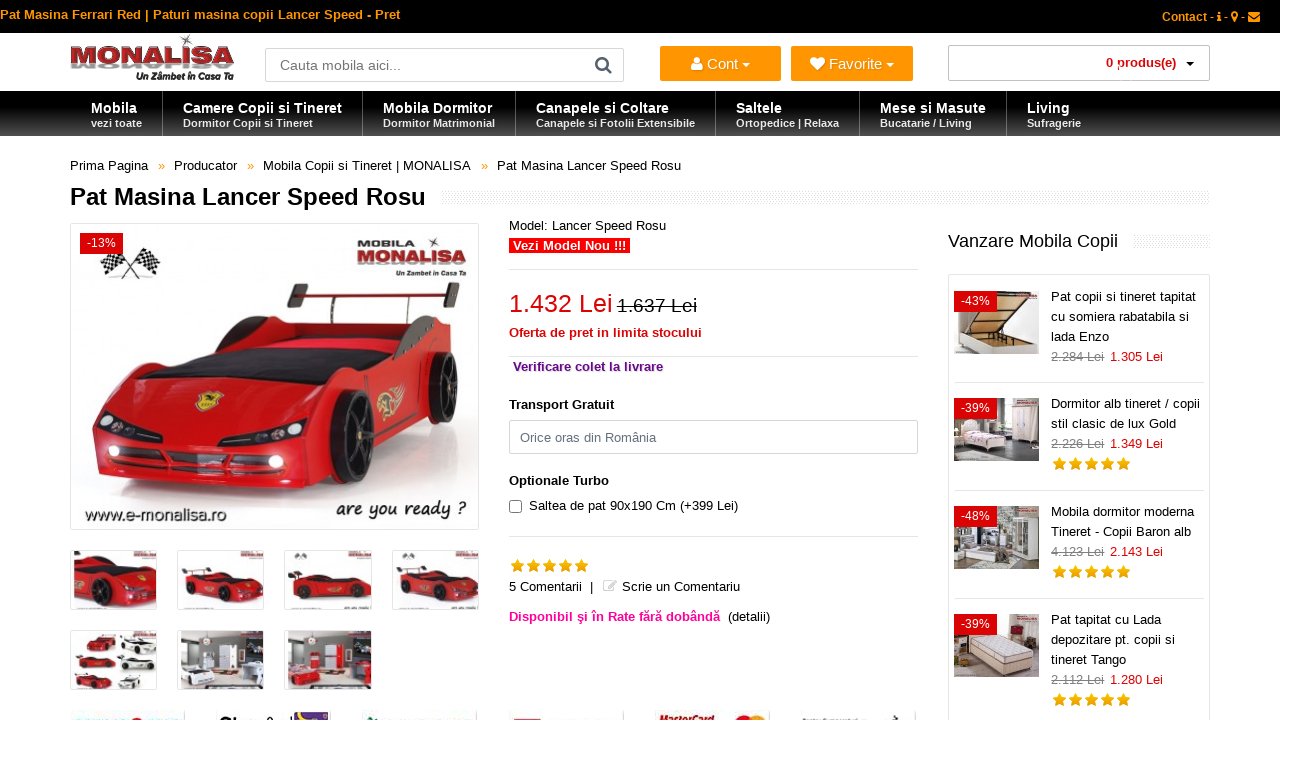

--- FILE ---
content_type: text/html; charset=utf-8
request_url: https://www.e-monalisa.ro/index.php?route=product/product/review&product_id=427
body_size: 698
content:
<div class="review-list">
  <div class="author"><b>Monalisa</b> <span>24.02.2018</span></div>
  <div class="rating"><i class="fa fa-star active"></i><i class="fa fa-star active"></i><i class="fa fa-star active"></i><i class="fa fa-star active"></i><i class="fa fa-star active"></i></div>
  <div class="text">Stela_Acest model este Indisponibil la Furnizor. Multumim</div>
</div>
<div class="review-list">
  <div class="author"><b>Stela</b> <span>23.02.2018</span></div>
  <div class="rating"><i class="fa fa-star active"></i><i class="fa fa-star active"></i><i class="fa fa-star active"></i><i class="fa fa-star active"></i><i class="fa fa-star active"></i></div>
  <div class="text">Buna ziua.Lancer Speed rosu va mai intra pe stoc? Se poate aduce pe comanda? Multumesc.</div>
</div>
<div class="review-list">
  <div class="author"><b>Adriana</b> <span>21.10.2015</span></div>
  <div class="rating"><i class="fa fa-star active"></i><i class="fa fa-star active"></i><i class="fa fa-star active"></i><i class="fa fa-star active"></i><i class="fa fa-star active"></i></div>
  <div class="text">Lancer Speed rosu va mai intra pe stoc? Se poate aduce pe comanda? Multumesc.</div>
</div>
<div class="review-list">
  <div class="author"><b>Monalisa</b> <span>07.09.2015</span></div>
  <div class="rating"><i class="fa fa-star active"></i><i class="fa fa-star active"></i><i class="fa fa-star active"></i><i class="fa fa-star active"></i><i class="fa fa-star active"></i></div>
  <div class="text">Violeta, patul are somiera cu lamele flexibile pe cadru metalic, adancimea in zona saltea este de 25 cm, asiguram montaj local in zona noastra si Bucuresti contra cost 10% din valoarea produselor.</div>
</div>
<div class="review-list">
  <div class="author"><b>violeta</b> <span>04.09.2015</span></div>
  <div class="rating"><i class="fa fa-star active"></i><i class="fa fa-star active"></i><i class="fa fa-star active"></i><i class="fa fa-star"></i><i class="fa fa-star"></i></div>
  <div class="text">Buna ziua. Am incercat toata ziua sa prind la telefon un consultant, din pacate fara succes. Ma intereseaza daca 1. Acest pat are si somiera; daca are -este placa sau cu lame? 2. Ce adancime are in zona saltea- pt a avea idee daca salteaua pe care imi propun s-o utilizez incape sau este prea inalta. 3. Pana la ce greutate suporta? 4. Asigurati si montaj? Care este costul acestuia? Multumesc Violeta</div>
</div>
<div class="row pagination-results">
  <div class="col-sm-6 text-left"></div>
  <div class="col-sm-6 text-right">Afisare 1 - 5 din 5 (1 pagini)</div>
</div>


--- FILE ---
content_type: text/html; charset=UTF-8
request_url: https://www.e-monalisa.ro/index.php?route=product/product/uberoptionsupdatePrice
body_size: 72
content:
{"price":"1.637 Lei","special":"1.432 Lei","tax":"1.432 Lei"}